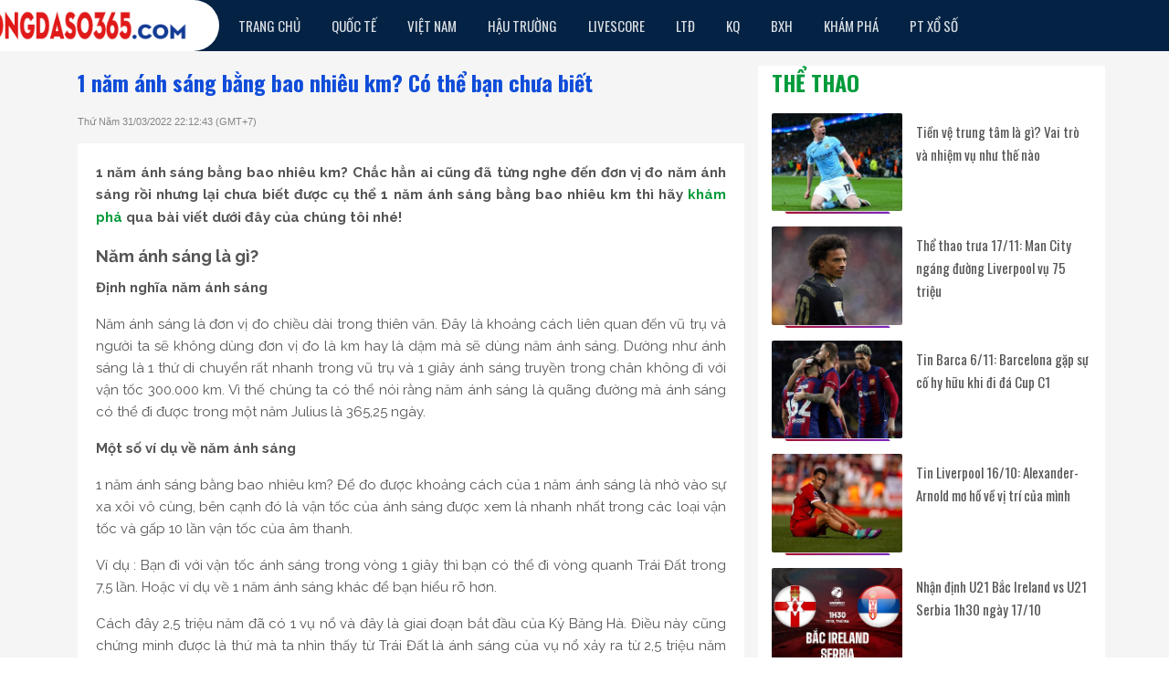

--- FILE ---
content_type: text/html; charset=UTF-8
request_url: https://bongdaso365.com/1-nam-anh-sang-bang-bao-nhieu-km/
body_size: 13126
content:
<!doctype html>
<html lang="vi">
	<head>
		<meta charset="UTF-8">
		<meta name="viewport" content="width=device-width, initial-scale=1">
		<link rel="profile" href="https://gmpg.org/xfn/11">
		
		<link rel="stylesheet" href="https://bongdaso365.com/wp-content/themes/bongdaxoso/css/style.css" />
		<link href="https://fonts.googleapis.com/css2?family=Oswald:wght@300;400;500;600;700&amp;family=Raleway:wght@400;500;700&amp;family=Source+Sans+Pro:wght@700&amp;display=swap" rel="stylesheet">
		<!-- Custom -->
		<link type="text/css" rel="stylesheet" href="https://bongdaso365.com/wp-content/themes/bongdaxoso/css/custom.css">
		<script type="text/javascript"  src="https://bongdaso365.com/wp-content/themes/bongdaxoso/js/jquery-1.7.1.min.js"></script>
		<meta name='robots' content='index, follow, max-image-preview:large, max-snippet:-1, max-video-preview:-1' />
	<style>img:is([sizes="auto" i], [sizes^="auto," i]) { contain-intrinsic-size: 3000px 1500px }</style>
	
	<!-- This site is optimized with the Yoast SEO Premium plugin v23.6 (Yoast SEO v23.6) - https://yoast.com/wordpress/plugins/seo/ -->
	<title>1 năm ánh sáng bằng bao nhiêu km? Có thể bạn chưa biết</title>
	<meta name="description" content="1 năm ánh sáng bằng bao nhiêu km? Chắc hẳn ai cũng đã từng nghe đến đơn vị đo năm ánh sáng rồi nhưng lại chưa biết được cụ thể 1 năm ánh sáng bằng bao nhiêu km thì hãy khám phá qua bài viết dưới đây của chúng tôi nhé!" />
	<link rel="canonical" href="https://bongdaso365.com/1-nam-anh-sang-bang-bao-nhieu-km/" />
	<meta property="og:locale" content="vi_VN" />
	<meta property="og:type" content="article" />
	<meta property="og:title" content="1 năm ánh sáng bằng bao nhiêu km? Có thể bạn chưa biết" />
	<meta property="og:description" content="1 năm ánh sáng bằng bao nhiêu km? Chắc hẳn ai cũng đã từng nghe đến đơn vị đo năm ánh sáng rồi nhưng lại chưa biết được cụ thể 1 năm ánh sáng bằng bao nhiêu km thì hãy khám phá qua bài viết dưới đây của chúng tôi nhé!" />
	<meta property="og:url" content="https://bongdaso365.com/1-nam-anh-sang-bang-bao-nhieu-km/" />
	<meta property="og:site_name" content="Bóng đá số 365" />
	<meta property="article:published_time" content="2022-03-31T15:12:43+00:00" />
<meta property="og:image:secure_url" content="https://bongdaso365.com/wp-content/uploads/2022/03/kham-pha-1-nam-anh-sang-bang-bao-nhieu-km.jpg" />
	<meta property="og:image" content="https://bongdaso365.com/wp-content/uploads/2022/03/kham-pha-1-nam-anh-sang-bang-bao-nhieu-km.jpg" />
	<meta property="og:image:width" content="600" />
	<meta property="og:image:height" content="450" />
	<meta property="og:image:type" content="image/jpeg" />
	<meta name="author" content="maipt" />
	<meta name="twitter:card" content="summary_large_image" />
	<meta name="twitter:label1" content="Được viết bởi" />
	<meta name="twitter:data1" content="maipt" />
	<meta name="twitter:label2" content="Ước tính thời gian đọc" />
	<meta name="twitter:data2" content="4 phút" />
	<script type="application/ld+json" class="yoast-schema-graph">{"@context":"https://schema.org","@graph":[{"@type":"Article","@id":"https://bongdaso365.com/1-nam-anh-sang-bang-bao-nhieu-km/#article","isPartOf":{"@id":"https://bongdaso365.com/1-nam-anh-sang-bang-bao-nhieu-km/"},"author":{"name":"maipt","@id":"https://bongdaso365.com/#/schema/person/c5458dff2723db39532d1e8c420ffde1"},"headline":"1 năm ánh sáng bằng bao nhiêu km? Có thể bạn chưa biết","datePublished":"2022-03-31T15:12:43+00:00","dateModified":"2022-03-31T15:12:43+00:00","mainEntityOfPage":{"@id":"https://bongdaso365.com/1-nam-anh-sang-bang-bao-nhieu-km/"},"wordCount":1216,"publisher":{"@id":"https://bongdaso365.com/#organization"},"image":{"@id":"https://bongdaso365.com/1-nam-anh-sang-bang-bao-nhieu-km/#primaryimage"},"thumbnailUrl":"https://bongdaso365.com/wp-content/uploads/2022/03/kham-pha-1-nam-anh-sang-bang-bao-nhieu-km.jpg","articleSection":["Khám Phá"],"inLanguage":"vi"},{"@type":"WebPage","@id":"https://bongdaso365.com/1-nam-anh-sang-bang-bao-nhieu-km/","url":"https://bongdaso365.com/1-nam-anh-sang-bang-bao-nhieu-km/","name":"1 năm ánh sáng bằng bao nhiêu km? Có thể bạn chưa biết","isPartOf":{"@id":"https://bongdaso365.com/#website"},"primaryImageOfPage":{"@id":"https://bongdaso365.com/1-nam-anh-sang-bang-bao-nhieu-km/#primaryimage"},"image":{"@id":"https://bongdaso365.com/1-nam-anh-sang-bang-bao-nhieu-km/#primaryimage"},"thumbnailUrl":"https://bongdaso365.com/wp-content/uploads/2022/03/kham-pha-1-nam-anh-sang-bang-bao-nhieu-km.jpg","datePublished":"2022-03-31T15:12:43+00:00","dateModified":"2022-03-31T15:12:43+00:00","description":"1 năm ánh sáng bằng bao nhiêu km? Chắc hẳn ai cũng đã từng nghe đến đơn vị đo năm ánh sáng rồi nhưng lại chưa biết được cụ thể 1 năm ánh sáng bằng bao nhiêu km thì hãy khám phá qua bài viết dưới đây của chúng tôi nhé!","inLanguage":"vi","potentialAction":[{"@type":"ReadAction","target":["https://bongdaso365.com/1-nam-anh-sang-bang-bao-nhieu-km/"]}]},{"@type":"ImageObject","inLanguage":"vi","@id":"https://bongdaso365.com/1-nam-anh-sang-bang-bao-nhieu-km/#primaryimage","url":"https://bongdaso365.com/wp-content/uploads/2022/03/kham-pha-1-nam-anh-sang-bang-bao-nhieu-km.jpg","contentUrl":"https://bongdaso365.com/wp-content/uploads/2022/03/kham-pha-1-nam-anh-sang-bang-bao-nhieu-km.jpg","width":600,"height":450,"caption":"Khám phá: 1 năm ánh sáng bằng bao nhiêu km"},{"@type":"WebSite","@id":"https://bongdaso365.com/#website","url":"https://bongdaso365.com/","name":"Bóng đá số 365","description":"Dữ liệu bóng đá mới nhất","publisher":{"@id":"https://bongdaso365.com/#organization"},"potentialAction":[{"@type":"SearchAction","target":{"@type":"EntryPoint","urlTemplate":"https://bongdaso365.com/?s={search_term_string}"},"query-input":{"@type":"PropertyValueSpecification","valueRequired":true,"valueName":"search_term_string"}}],"inLanguage":"vi"},{"@type":"Organization","@id":"https://bongdaso365.com/#organization","name":"Bóng đá số 365","url":"https://bongdaso365.com/","logo":{"@type":"ImageObject","inLanguage":"vi","@id":"https://bongdaso365.com/#/schema/logo/image/","url":"https://bongdaso365.com/wp-content/uploads/2021/10/logo.png","contentUrl":"https://bongdaso365.com/wp-content/uploads/2021/10/logo.png","width":300,"height":51,"caption":"Bóng đá số 365"},"image":{"@id":"https://bongdaso365.com/#/schema/logo/image/"}},{"@type":"Person","@id":"https://bongdaso365.com/#/schema/person/c5458dff2723db39532d1e8c420ffde1","name":"maipt","image":{"@type":"ImageObject","inLanguage":"vi","@id":"https://bongdaso365.com/#/schema/person/image/","url":"https://secure.gravatar.com/avatar/43cc436e58a94ffb099229d625a507239708b6df97ed25eac2357dcda82c7c97?s=96&d=mm&r=g","contentUrl":"https://secure.gravatar.com/avatar/43cc436e58a94ffb099229d625a507239708b6df97ed25eac2357dcda82c7c97?s=96&d=mm&r=g","caption":"maipt"}}]}</script>
	<!-- / Yoast SEO Premium plugin. -->


<script>
window._wpemojiSettings = {"baseUrl":"https:\/\/s.w.org\/images\/core\/emoji\/16.0.1\/72x72\/","ext":".png","svgUrl":"https:\/\/s.w.org\/images\/core\/emoji\/16.0.1\/svg\/","svgExt":".svg","source":{"concatemoji":"https:\/\/bongdaso365.com\/wp-includes\/js\/wp-emoji-release.min.js?ver=6.8.3"}};
/*! This file is auto-generated */
!function(s,n){var o,i,e;function c(e){try{var t={supportTests:e,timestamp:(new Date).valueOf()};sessionStorage.setItem(o,JSON.stringify(t))}catch(e){}}function p(e,t,n){e.clearRect(0,0,e.canvas.width,e.canvas.height),e.fillText(t,0,0);var t=new Uint32Array(e.getImageData(0,0,e.canvas.width,e.canvas.height).data),a=(e.clearRect(0,0,e.canvas.width,e.canvas.height),e.fillText(n,0,0),new Uint32Array(e.getImageData(0,0,e.canvas.width,e.canvas.height).data));return t.every(function(e,t){return e===a[t]})}function u(e,t){e.clearRect(0,0,e.canvas.width,e.canvas.height),e.fillText(t,0,0);for(var n=e.getImageData(16,16,1,1),a=0;a<n.data.length;a++)if(0!==n.data[a])return!1;return!0}function f(e,t,n,a){switch(t){case"flag":return n(e,"\ud83c\udff3\ufe0f\u200d\u26a7\ufe0f","\ud83c\udff3\ufe0f\u200b\u26a7\ufe0f")?!1:!n(e,"\ud83c\udde8\ud83c\uddf6","\ud83c\udde8\u200b\ud83c\uddf6")&&!n(e,"\ud83c\udff4\udb40\udc67\udb40\udc62\udb40\udc65\udb40\udc6e\udb40\udc67\udb40\udc7f","\ud83c\udff4\u200b\udb40\udc67\u200b\udb40\udc62\u200b\udb40\udc65\u200b\udb40\udc6e\u200b\udb40\udc67\u200b\udb40\udc7f");case"emoji":return!a(e,"\ud83e\udedf")}return!1}function g(e,t,n,a){var r="undefined"!=typeof WorkerGlobalScope&&self instanceof WorkerGlobalScope?new OffscreenCanvas(300,150):s.createElement("canvas"),o=r.getContext("2d",{willReadFrequently:!0}),i=(o.textBaseline="top",o.font="600 32px Arial",{});return e.forEach(function(e){i[e]=t(o,e,n,a)}),i}function t(e){var t=s.createElement("script");t.src=e,t.defer=!0,s.head.appendChild(t)}"undefined"!=typeof Promise&&(o="wpEmojiSettingsSupports",i=["flag","emoji"],n.supports={everything:!0,everythingExceptFlag:!0},e=new Promise(function(e){s.addEventListener("DOMContentLoaded",e,{once:!0})}),new Promise(function(t){var n=function(){try{var e=JSON.parse(sessionStorage.getItem(o));if("object"==typeof e&&"number"==typeof e.timestamp&&(new Date).valueOf()<e.timestamp+604800&&"object"==typeof e.supportTests)return e.supportTests}catch(e){}return null}();if(!n){if("undefined"!=typeof Worker&&"undefined"!=typeof OffscreenCanvas&&"undefined"!=typeof URL&&URL.createObjectURL&&"undefined"!=typeof Blob)try{var e="postMessage("+g.toString()+"("+[JSON.stringify(i),f.toString(),p.toString(),u.toString()].join(",")+"));",a=new Blob([e],{type:"text/javascript"}),r=new Worker(URL.createObjectURL(a),{name:"wpTestEmojiSupports"});return void(r.onmessage=function(e){c(n=e.data),r.terminate(),t(n)})}catch(e){}c(n=g(i,f,p,u))}t(n)}).then(function(e){for(var t in e)n.supports[t]=e[t],n.supports.everything=n.supports.everything&&n.supports[t],"flag"!==t&&(n.supports.everythingExceptFlag=n.supports.everythingExceptFlag&&n.supports[t]);n.supports.everythingExceptFlag=n.supports.everythingExceptFlag&&!n.supports.flag,n.DOMReady=!1,n.readyCallback=function(){n.DOMReady=!0}}).then(function(){return e}).then(function(){var e;n.supports.everything||(n.readyCallback(),(e=n.source||{}).concatemoji?t(e.concatemoji):e.wpemoji&&e.twemoji&&(t(e.twemoji),t(e.wpemoji)))}))}((window,document),window._wpemojiSettings);
</script>
<style id='wp-emoji-styles-inline-css'>

	img.wp-smiley, img.emoji {
		display: inline !important;
		border: none !important;
		box-shadow: none !important;
		height: 1em !important;
		width: 1em !important;
		margin: 0 0.07em !important;
		vertical-align: -0.1em !important;
		background: none !important;
		padding: 0 !important;
	}
</style>
<link rel='stylesheet' id='wp-block-library-css' href='https://bongdaso365.com/wp-includes/css/dist/block-library/style.min.css?ver=6.8.3' media='all' />
<style id='classic-theme-styles-inline-css'>
/*! This file is auto-generated */
.wp-block-button__link{color:#fff;background-color:#32373c;border-radius:9999px;box-shadow:none;text-decoration:none;padding:calc(.667em + 2px) calc(1.333em + 2px);font-size:1.125em}.wp-block-file__button{background:#32373c;color:#fff;text-decoration:none}
</style>
<style id='global-styles-inline-css'>
:root{--wp--preset--aspect-ratio--square: 1;--wp--preset--aspect-ratio--4-3: 4/3;--wp--preset--aspect-ratio--3-4: 3/4;--wp--preset--aspect-ratio--3-2: 3/2;--wp--preset--aspect-ratio--2-3: 2/3;--wp--preset--aspect-ratio--16-9: 16/9;--wp--preset--aspect-ratio--9-16: 9/16;--wp--preset--color--black: #000000;--wp--preset--color--cyan-bluish-gray: #abb8c3;--wp--preset--color--white: #ffffff;--wp--preset--color--pale-pink: #f78da7;--wp--preset--color--vivid-red: #cf2e2e;--wp--preset--color--luminous-vivid-orange: #ff6900;--wp--preset--color--luminous-vivid-amber: #fcb900;--wp--preset--color--light-green-cyan: #7bdcb5;--wp--preset--color--vivid-green-cyan: #00d084;--wp--preset--color--pale-cyan-blue: #8ed1fc;--wp--preset--color--vivid-cyan-blue: #0693e3;--wp--preset--color--vivid-purple: #9b51e0;--wp--preset--gradient--vivid-cyan-blue-to-vivid-purple: linear-gradient(135deg,rgba(6,147,227,1) 0%,rgb(155,81,224) 100%);--wp--preset--gradient--light-green-cyan-to-vivid-green-cyan: linear-gradient(135deg,rgb(122,220,180) 0%,rgb(0,208,130) 100%);--wp--preset--gradient--luminous-vivid-amber-to-luminous-vivid-orange: linear-gradient(135deg,rgba(252,185,0,1) 0%,rgba(255,105,0,1) 100%);--wp--preset--gradient--luminous-vivid-orange-to-vivid-red: linear-gradient(135deg,rgba(255,105,0,1) 0%,rgb(207,46,46) 100%);--wp--preset--gradient--very-light-gray-to-cyan-bluish-gray: linear-gradient(135deg,rgb(238,238,238) 0%,rgb(169,184,195) 100%);--wp--preset--gradient--cool-to-warm-spectrum: linear-gradient(135deg,rgb(74,234,220) 0%,rgb(151,120,209) 20%,rgb(207,42,186) 40%,rgb(238,44,130) 60%,rgb(251,105,98) 80%,rgb(254,248,76) 100%);--wp--preset--gradient--blush-light-purple: linear-gradient(135deg,rgb(255,206,236) 0%,rgb(152,150,240) 100%);--wp--preset--gradient--blush-bordeaux: linear-gradient(135deg,rgb(254,205,165) 0%,rgb(254,45,45) 50%,rgb(107,0,62) 100%);--wp--preset--gradient--luminous-dusk: linear-gradient(135deg,rgb(255,203,112) 0%,rgb(199,81,192) 50%,rgb(65,88,208) 100%);--wp--preset--gradient--pale-ocean: linear-gradient(135deg,rgb(255,245,203) 0%,rgb(182,227,212) 50%,rgb(51,167,181) 100%);--wp--preset--gradient--electric-grass: linear-gradient(135deg,rgb(202,248,128) 0%,rgb(113,206,126) 100%);--wp--preset--gradient--midnight: linear-gradient(135deg,rgb(2,3,129) 0%,rgb(40,116,252) 100%);--wp--preset--font-size--small: 13px;--wp--preset--font-size--medium: 20px;--wp--preset--font-size--large: 36px;--wp--preset--font-size--x-large: 42px;--wp--preset--spacing--20: 0.44rem;--wp--preset--spacing--30: 0.67rem;--wp--preset--spacing--40: 1rem;--wp--preset--spacing--50: 1.5rem;--wp--preset--spacing--60: 2.25rem;--wp--preset--spacing--70: 3.38rem;--wp--preset--spacing--80: 5.06rem;--wp--preset--shadow--natural: 6px 6px 9px rgba(0, 0, 0, 0.2);--wp--preset--shadow--deep: 12px 12px 50px rgba(0, 0, 0, 0.4);--wp--preset--shadow--sharp: 6px 6px 0px rgba(0, 0, 0, 0.2);--wp--preset--shadow--outlined: 6px 6px 0px -3px rgba(255, 255, 255, 1), 6px 6px rgba(0, 0, 0, 1);--wp--preset--shadow--crisp: 6px 6px 0px rgba(0, 0, 0, 1);}:where(.is-layout-flex){gap: 0.5em;}:where(.is-layout-grid){gap: 0.5em;}body .is-layout-flex{display: flex;}.is-layout-flex{flex-wrap: wrap;align-items: center;}.is-layout-flex > :is(*, div){margin: 0;}body .is-layout-grid{display: grid;}.is-layout-grid > :is(*, div){margin: 0;}:where(.wp-block-columns.is-layout-flex){gap: 2em;}:where(.wp-block-columns.is-layout-grid){gap: 2em;}:where(.wp-block-post-template.is-layout-flex){gap: 1.25em;}:where(.wp-block-post-template.is-layout-grid){gap: 1.25em;}.has-black-color{color: var(--wp--preset--color--black) !important;}.has-cyan-bluish-gray-color{color: var(--wp--preset--color--cyan-bluish-gray) !important;}.has-white-color{color: var(--wp--preset--color--white) !important;}.has-pale-pink-color{color: var(--wp--preset--color--pale-pink) !important;}.has-vivid-red-color{color: var(--wp--preset--color--vivid-red) !important;}.has-luminous-vivid-orange-color{color: var(--wp--preset--color--luminous-vivid-orange) !important;}.has-luminous-vivid-amber-color{color: var(--wp--preset--color--luminous-vivid-amber) !important;}.has-light-green-cyan-color{color: var(--wp--preset--color--light-green-cyan) !important;}.has-vivid-green-cyan-color{color: var(--wp--preset--color--vivid-green-cyan) !important;}.has-pale-cyan-blue-color{color: var(--wp--preset--color--pale-cyan-blue) !important;}.has-vivid-cyan-blue-color{color: var(--wp--preset--color--vivid-cyan-blue) !important;}.has-vivid-purple-color{color: var(--wp--preset--color--vivid-purple) !important;}.has-black-background-color{background-color: var(--wp--preset--color--black) !important;}.has-cyan-bluish-gray-background-color{background-color: var(--wp--preset--color--cyan-bluish-gray) !important;}.has-white-background-color{background-color: var(--wp--preset--color--white) !important;}.has-pale-pink-background-color{background-color: var(--wp--preset--color--pale-pink) !important;}.has-vivid-red-background-color{background-color: var(--wp--preset--color--vivid-red) !important;}.has-luminous-vivid-orange-background-color{background-color: var(--wp--preset--color--luminous-vivid-orange) !important;}.has-luminous-vivid-amber-background-color{background-color: var(--wp--preset--color--luminous-vivid-amber) !important;}.has-light-green-cyan-background-color{background-color: var(--wp--preset--color--light-green-cyan) !important;}.has-vivid-green-cyan-background-color{background-color: var(--wp--preset--color--vivid-green-cyan) !important;}.has-pale-cyan-blue-background-color{background-color: var(--wp--preset--color--pale-cyan-blue) !important;}.has-vivid-cyan-blue-background-color{background-color: var(--wp--preset--color--vivid-cyan-blue) !important;}.has-vivid-purple-background-color{background-color: var(--wp--preset--color--vivid-purple) !important;}.has-black-border-color{border-color: var(--wp--preset--color--black) !important;}.has-cyan-bluish-gray-border-color{border-color: var(--wp--preset--color--cyan-bluish-gray) !important;}.has-white-border-color{border-color: var(--wp--preset--color--white) !important;}.has-pale-pink-border-color{border-color: var(--wp--preset--color--pale-pink) !important;}.has-vivid-red-border-color{border-color: var(--wp--preset--color--vivid-red) !important;}.has-luminous-vivid-orange-border-color{border-color: var(--wp--preset--color--luminous-vivid-orange) !important;}.has-luminous-vivid-amber-border-color{border-color: var(--wp--preset--color--luminous-vivid-amber) !important;}.has-light-green-cyan-border-color{border-color: var(--wp--preset--color--light-green-cyan) !important;}.has-vivid-green-cyan-border-color{border-color: var(--wp--preset--color--vivid-green-cyan) !important;}.has-pale-cyan-blue-border-color{border-color: var(--wp--preset--color--pale-cyan-blue) !important;}.has-vivid-cyan-blue-border-color{border-color: var(--wp--preset--color--vivid-cyan-blue) !important;}.has-vivid-purple-border-color{border-color: var(--wp--preset--color--vivid-purple) !important;}.has-vivid-cyan-blue-to-vivid-purple-gradient-background{background: var(--wp--preset--gradient--vivid-cyan-blue-to-vivid-purple) !important;}.has-light-green-cyan-to-vivid-green-cyan-gradient-background{background: var(--wp--preset--gradient--light-green-cyan-to-vivid-green-cyan) !important;}.has-luminous-vivid-amber-to-luminous-vivid-orange-gradient-background{background: var(--wp--preset--gradient--luminous-vivid-amber-to-luminous-vivid-orange) !important;}.has-luminous-vivid-orange-to-vivid-red-gradient-background{background: var(--wp--preset--gradient--luminous-vivid-orange-to-vivid-red) !important;}.has-very-light-gray-to-cyan-bluish-gray-gradient-background{background: var(--wp--preset--gradient--very-light-gray-to-cyan-bluish-gray) !important;}.has-cool-to-warm-spectrum-gradient-background{background: var(--wp--preset--gradient--cool-to-warm-spectrum) !important;}.has-blush-light-purple-gradient-background{background: var(--wp--preset--gradient--blush-light-purple) !important;}.has-blush-bordeaux-gradient-background{background: var(--wp--preset--gradient--blush-bordeaux) !important;}.has-luminous-dusk-gradient-background{background: var(--wp--preset--gradient--luminous-dusk) !important;}.has-pale-ocean-gradient-background{background: var(--wp--preset--gradient--pale-ocean) !important;}.has-electric-grass-gradient-background{background: var(--wp--preset--gradient--electric-grass) !important;}.has-midnight-gradient-background{background: var(--wp--preset--gradient--midnight) !important;}.has-small-font-size{font-size: var(--wp--preset--font-size--small) !important;}.has-medium-font-size{font-size: var(--wp--preset--font-size--medium) !important;}.has-large-font-size{font-size: var(--wp--preset--font-size--large) !important;}.has-x-large-font-size{font-size: var(--wp--preset--font-size--x-large) !important;}
:where(.wp-block-post-template.is-layout-flex){gap: 1.25em;}:where(.wp-block-post-template.is-layout-grid){gap: 1.25em;}
:where(.wp-block-columns.is-layout-flex){gap: 2em;}:where(.wp-block-columns.is-layout-grid){gap: 2em;}
:root :where(.wp-block-pullquote){font-size: 1.5em;line-height: 1.6;}
</style>
<script src="https://bongdaso365.com/wp-includes/js/jquery/jquery.min.js?ver=3.7.1" id="jquery-core-js"></script>
<script src="https://bongdaso365.com/wp-includes/js/jquery/jquery-migrate.min.js?ver=3.4.1" id="jquery-migrate-js"></script>
<link rel="https://api.w.org/" href="https://bongdaso365.com/wp-json/" /><link rel="alternate" title="JSON" type="application/json" href="https://bongdaso365.com/wp-json/wp/v2/posts/1645" /><meta name="generator" content="WordPress 6.8.3" />
<link rel='shortlink' href='https://bongdaso365.com/?p=1645' />
<link rel="alternate" title="oNhúng (JSON)" type="application/json+oembed" href="https://bongdaso365.com/wp-json/oembed/1.0/embed?url=https%3A%2F%2Fbongdaso365.com%2F1-nam-anh-sang-bang-bao-nhieu-km%2F" />
<link rel="alternate" title="oNhúng (XML)" type="text/xml+oembed" href="https://bongdaso365.com/wp-json/oembed/1.0/embed?url=https%3A%2F%2Fbongdaso365.com%2F1-nam-anh-sang-bang-bao-nhieu-km%2F&#038;format=xml" />
<link rel="icon" href="https://bongdaso365.com/wp-content/uploads/2021/10/cropped-android-chrome-512x512-1-32x32.png" sizes="32x32" />
<link rel="icon" href="https://bongdaso365.com/wp-content/uploads/2021/10/cropped-android-chrome-512x512-1-192x192.png" sizes="192x192" />
<link rel="apple-touch-icon" href="https://bongdaso365.com/wp-content/uploads/2021/10/cropped-android-chrome-512x512-1-180x180.png" />
<meta name="msapplication-TileImage" content="https://bongdaso365.com/wp-content/uploads/2021/10/cropped-android-chrome-512x512-1-270x270.png" />
		
		<!-- Global site tag (gtag.js) - Google Analytics -->
<script async src="https://www.googletagmanager.com/gtag/js?id=UA-209455357-1"></script>
<script>
  window.dataLayer = window.dataLayer || [];
  function gtag(){dataLayer.push(arguments);}
  gtag('js', new Date());

  gtag('config', 'UA-209455357-1');
</script>
		<meta name="google-site-verification" content="dEjsb_U9WNc1BKEa1xjkL09FU8kVjFSGA7de7m-UYow" />
			<link rel="amphtml" href="https://bongdaso365.com/1-nam-anh-sang-bang-bao-nhieu-km/amp/">
		</head>

	<body class="wp-singular post-template-default single single-post postid-1645 single-format-standard wp-theme-bongdaxoso">
			<div id="app">
			<main>
				<header id="header">
					<div class="section-menu">
						<nav class="navbar navbar-expand-md main-menu d-none d-lg-flex">
							<div class="container">
								<div class="logo-sticky"> <a href="https://bongdaso365.com" title="Bóng đá số 365"> <img src="https://bongdaso365.com/wp-content/uploads/2021/10/logo.png" width="240" height="50" alt="logo" class="logo"> </a></div>
								<button class="navbar-toggler" type="button" data-toggle="collapse" data-target="#navbarSupportedContent" aria-controls="navbarSupportedContent" aria-expanded="false" aria-label="Toggle navigation"> <span class="navbar-toggler-icon"></span> </button>
								<div class="collapse navbar-collapse " id="navbarSupportedContent">
									<ul id="menu-main-menu" class="navbar-nav mr-auto"><li id="menu-item-178" class="menu-item menu-item-type-post_type menu-item-object-page menu-item-home menu-item-178"><a href="https://bongdaso365.com/" class="nav-link">Trang chủ</a></li>
<li id="menu-item-7" class="menu-item menu-item-type-taxonomy menu-item-object-category menu-item-7"><a href="https://bongdaso365.com/bong-da-quoc-te/" class="nav-link">Quốc Tế</a></li>
<li id="menu-item-8" class="menu-item menu-item-type-taxonomy menu-item-object-category menu-item-8"><a href="https://bongdaso365.com/bong-da-viet-nam/" class="nav-link">Việt Nam</a></li>
<li id="menu-item-227" class="menu-item menu-item-type-taxonomy menu-item-object-category menu-item-227"><a href="https://bongdaso365.com/hau-truong-bong-da/" class="nav-link">Hậu trường</a></li>
<li id="menu-item-189" class="menu-item menu-item-type-post_type menu-item-object-page menu-item-189"><a href="https://bongdaso365.com/livescore/" class="nav-link">LIVESCORE</a></li>
<li id="menu-item-53" class="menu-item menu-item-type-post_type menu-item-object-page menu-item-53"><a href="https://bongdaso365.com/lich-thi-dau-bong-da/" class="nav-link">LTĐ</a></li>
<li id="menu-item-52" class="menu-item menu-item-type-post_type menu-item-object-page menu-item-52"><a href="https://bongdaso365.com/ket-qua-bong-da/" class="nav-link">KQ</a></li>
<li id="menu-item-51" class="menu-item menu-item-type-post_type menu-item-object-page menu-item-51"><a href="https://bongdaso365.com/bang-xep-hang-bong-da/" class="nav-link">BXH</a></li>
<li id="menu-item-1346" class="menu-item menu-item-type-taxonomy menu-item-object-category current-post-ancestor current-menu-parent current-post-parent menu-item-1346"><a href="https://bongdaso365.com/kham-pha/" class="nav-link">Khám Phá</a></li>
<li id="menu-item-1688" class="menu-item menu-item-type-taxonomy menu-item-object-category menu-item-1688"><a href="https://bongdaso365.com/phan-tic-xo-so/" class="nav-link">PT xổ số</a></li>
</ul>								</div>
							</div>
						</nav>
						<div class="sub-menu d-none d-lg-flex">
							<div class="container"></div>
						</div>
					</div>
					<div class="d-block d-sm-none nav-mobile">
						<nav class="navbar navbar-dark navbar-1">
							<div class="logo-cnt"> <a class="navbar-brand" href="https://bongdaso365.com" title="Bóng đá số 365"> <img src="https://bongdaso365.com/wp-content/uploads/2021/10/logo.png" width="240" height="50" alt="logo" class="logo"> </a></div>
							<button class="navbar-toggler" type="button" data-toggle="collapse" data-target="#navbarSupportedContent15" aria-controls="navbarSupportedContent15" aria-expanded="false" aria-label="Toggle navigation"><span class="navbar-toggler-icon"></span></button>
							<div class="collapse navbar-collapse" id="navbarSupportedContent15">
								<ul id="menu-menu-mobile" class="navbar-nav mr-auto"><li class="menu-item menu-item-type-post_type menu-item-object-page menu-item-home menu-item-178"><a href="https://bongdaso365.com/" class="nav-link">Trang chủ</a></li>
<li class="menu-item menu-item-type-taxonomy menu-item-object-category menu-item-7"><a href="https://bongdaso365.com/bong-da-quoc-te/" class="nav-link">Quốc Tế</a></li>
<li class="menu-item menu-item-type-taxonomy menu-item-object-category menu-item-8"><a href="https://bongdaso365.com/bong-da-viet-nam/" class="nav-link">Việt Nam</a></li>
<li class="menu-item menu-item-type-taxonomy menu-item-object-category menu-item-227"><a href="https://bongdaso365.com/hau-truong-bong-da/" class="nav-link">Hậu trường</a></li>
<li class="menu-item menu-item-type-post_type menu-item-object-page menu-item-189"><a href="https://bongdaso365.com/livescore/" class="nav-link">LIVESCORE</a></li>
<li class="menu-item menu-item-type-post_type menu-item-object-page menu-item-53"><a href="https://bongdaso365.com/lich-thi-dau-bong-da/" class="nav-link">LTĐ</a></li>
<li class="menu-item menu-item-type-post_type menu-item-object-page menu-item-52"><a href="https://bongdaso365.com/ket-qua-bong-da/" class="nav-link">KQ</a></li>
<li class="menu-item menu-item-type-post_type menu-item-object-page menu-item-51"><a href="https://bongdaso365.com/bang-xep-hang-bong-da/" class="nav-link">BXH</a></li>
<li class="menu-item menu-item-type-taxonomy menu-item-object-category current-post-ancestor current-menu-parent current-post-parent menu-item-1346"><a href="https://bongdaso365.com/kham-pha/" class="nav-link">Khám Phá</a></li>
<li class="menu-item menu-item-type-taxonomy menu-item-object-category menu-item-1688"><a href="https://bongdaso365.com/phan-tic-xo-so/" class="nav-link">PT xổ số</a></li>
</ul>							</div>
						</nav>
						<div class="d-block d-lg-none menu_bottom justify-content-between" id="div_footer1">
						  <ul class="d-flex">
							  <li><a href="https://bongdaso365.com/livescore/" title="Livescore">Livescore</a></li>
							  <li><a href="https://bongdaso365.com/lich-thi-dau-bong-da/" title="lịch thi đấu">lịch thi đấu</a></li>
							  <li><a href="https://bongdaso365.com/keo-bong-da/" title="Kèo bóng đá">Kèo bóng đá</a></li>
							  <li><a href="https://bongdaso365.com/ket-qua-bong-da/" title="Kết quả">Kết quả</a></li>
							  <li><a href="https://bongdaso365.com/bang-xep-hang-bong-da/" title="BXH">BXH</a></li>
							</ul>
					   </div>
					</div>
				</header>
				<script type="text/javascript">
					$('.navbar-toggler').click(function() {
					   $('#navbarSupportedContent15').toggleClass("show");
				   });
					var header = document.getElementById("div_footer1");
					// Get the offset position of the navbar
					var sticky = jQuery('.menu_bottom').offset().top;
					// Add the sticky class to the header when you reach its scroll position. Remove "sticky" when you leave the scroll position
					function funcScroll() {
					  if (window.pageYOffset > sticky) {
						header.classList.add("sticky");
					  } else {
						header.classList.remove("sticky");
					  }
					}
					window.onscroll = function() {funcScroll()};
				 </script><main>
	<div class="container main">
		<div class="content_page row pt-3" role="document">
			<div class="col-xs-12 col-sm-12 col-md-8">
				<div class="row">
					<div class="col-sm-12">
						<div class="news_content">
							<h1 class="title">1 năm ánh sáng bằng bao nhiêu km? Có thể bạn chưa biết</h1>
							<div class="meta-post"><span class="posted-on"><p class="ptimezone fregular"><time class="entry-date published updated" datetime="2022-03-31T22:12:43+07:00">Thứ Năm 31/03/2022 22:12:43</time> (GMT+7)</p></span></div>
							<div class="content single_detail">
								<p style="text-align: justify;"><strong>1 năm ánh sáng bằng bao nhiêu km? Chắc hẳn ai cũng đã từng nghe đến đơn vị đo năm ánh sáng rồi nhưng lại chưa biết được cụ thể 1 năm ánh sáng bằng bao nhiêu km thì hãy <a href="https://bongdaso365.com/kham-pha/">khám phá</a> qua bài viết dưới đây của chúng tôi nhé!</strong></p>
<h2 style="text-align: justify;"><strong>Năm ánh sáng là gì?</strong></h2>
<p style="text-align: justify;"><strong>Định nghĩa năm ánh sáng</strong></p>
<p style="text-align: justify;">Năm ánh sáng là đơn vị đo chiều dài trong thiên văn. Đây là khoảng cách liên quan đến vũ trụ và người ta sẽ không dùng đơn vị đo là km hay là dặm mà sẽ dùng năm ánh sáng. Dường như ánh sáng là 1 thứ di chuyển rất nhanh trong vũ trụ và 1 giây ánh sáng truyền trong chân không đi với vận tốc 300.000 km. Vì thế chúng ta có thể nói rằng năm ánh sáng là quãng đường mà ánh sáng có thể đi được trong một năm Julius là 365,25 ngày.</p>
<p style="text-align: justify;"><strong>Một số ví dụ về năm ánh sáng</strong></p>
<p style="text-align: justify;">1 năm ánh sáng bằng bao nhiêu km? Để đo được khoảng cách của 1 năm ánh sáng là nhờ vào sự xa xôi vô cùng, bên cạnh đó là vận tốc của ánh sáng được xem là nhanh nhất trong các loại vận tốc và gấp 10 lần vận tốc của âm thanh.</p>
<p style="text-align: justify;">Ví dụ : Bạn đi với vận tốc ánh sáng trong vòng 1 giây thì bạn có thể đi vòng quanh Trái Đất trong 7,5 lần. Hoặc ví dụ về 1 năm ánh sáng khác để bạn hiểu rõ hơn.</p>
<p style="text-align: justify;">Cách đây 2,5 triệu năm đã có 1 vụ nổ và đây là giai đoạn bắt đầu của Kỷ Băng Hà. Điều này cũng chứng minh được là thứ mà ta nhìn thấy từ Trái Đất là ánh sáng của vụ nổ xảy ra từ 2,5 triệu năm trước.</p>
<p style="text-align: justify;">Ngôi sao gần mặt trời là Proxima Centauri. Theo các nhà thiên văn học thì Trái Đất nằm cách ngôi sao này khoảng 4,22 năm ánh sáng. Có nghĩa là ánh sáng phải mất 4,22 năm mới có thể đi được với khoảng cách giữa hành tinh của chúng ta và ngôi sao Proxima Centauri.</p>
<p style="text-align: justify;">Nếu bạn thấy ánh sáng của ngôi sao này từ Trái Đất thì tất nhiên bạn đang nhìn thấy được ánh sáng phát ra từ hơn 4 năm trước đó. Hiểu cách khác là nếu ngôi sao này ngừng phát sáng thì Trái Đất cũng phải mất hơn 4 năm mới nhận ra được điều này.</p>
<figure id="attachment_1646" aria-describedby="caption-attachment-1646" style="width: 600px" class="wp-caption aligncenter"><img fetchpriority="high" decoding="async" class="size-full wp-image-1646" src="https://bongdaso365.com/wp-content/uploads/2022/03/kham-pha-1-nam-anh-sang-bang-bao-nhieu-km.jpg" alt="kham-pha-1-nam-anh-sang-bang-bao-nhieu-km" width="600" height="450" srcset="https://bongdaso365.com/wp-content/uploads/2022/03/kham-pha-1-nam-anh-sang-bang-bao-nhieu-km.jpg 600w, https://bongdaso365.com/wp-content/uploads/2022/03/kham-pha-1-nam-anh-sang-bang-bao-nhieu-km-300x225.jpg 300w" sizes="(max-width: 600px) 100vw, 600px" /><figcaption id="caption-attachment-1646" class="wp-caption-text">Khám phá: 1 năm ánh sáng bằng bao nhiêu km</figcaption></figure>
<h2 style="text-align: justify;"><strong>Trái Đất cách Mặt Trời bao nhiêu năm ánh sáng?</strong></h2>
<p style="text-align: justify;">Như chúng ta cũng đã biết Trái Đất cách Mặt Trời tương đương với 8,32 phút ánh sáng. Bởi khoảng cách giữa Trái Đất với Mặt Trời khoảng gần 150 triệu km.</p>
<p style="text-align: justify;">Trong hệ thái dương thì Mặt Trời là hệ nằm ở vị trí trung tâm và tất cả các hành tinh đều xoay quanh Mặt Trời. Một ngôi sao vô cùng lớn chính là Mặt Trời và nó có độ nóng rất lớn cùng nhiệt độ bề mặt lên khoảng 6000 độ C. Các nhà thiên văn học cũng đưa ra nghiên cứu Mặt Trời sẽ không tồn tại vĩnh hằng mà nó sẽ chết khi mà lượng hydro và nguyên tố heli được tiêu thụ sạch sẽ sau quá trình đốt nhiên liệu.</p>
<h2 style="text-align: justify;"><strong>1 năm ánh sáng bằng bao nhiêu km?</strong></h2>
<p style="text-align: justify;">1 năm ánh sáng bằng 9.460.730.472.580,8 km.</p>
<p style="text-align: justify;">Dựa vào quy ước thì 1 năm ánh sáng có thể được tính như sau:</p>
<p style="text-align: center;"><strong>1 năm ánh sáng = khoảng cách ánh sáng đi được trong 1 giây x số giây trong một năm</strong></p>
<p style="text-align: justify;">Cũng từ công thức này ta có thể tính được 1 năm sẽ có 31.556.926 giây. Vì thế một năm ánh sáng sẽ gần bằng 95 nghìn tỉ km hoặc 5,9 nghìn tỉ dặm.</p>
<h2 style="text-align: justify;">Mặt Trăng cách Trái Đất bao nhiêu năm ánh sáng?</h2>
<p style="text-align: justify;">1 năm ánh sáng bằng bao nhiêu km? Nói về khoảng cách từ Mặt Trăng đến Trái Đất thì chỉ mất hơn 1 giây ánh sáng mà thôi bởi khoảng cách trung bình từ tâm Trái Đất đến Mặt Trăng là 384.403 km. Khoảng cách này sẽ gấp 30 lần đường kính Trái Đất. Ngoài ra từ Trăng đến Trái Đất thì đây là khoảng cách gần hơn rất nhiều so với những hành tinh khác.</p>
<p style="text-align: justify;">Mặt Trăng cũng là vệ tinh tự nhiên duy nhất của Trái Đất và trong hệ thái dương thì Mặt Trăng có độ lớn là xếp thứ 5.</p>
<p style="text-align: justify;">Trên đây là những thông tin mà chúng tôi muốn chia sẻ đến bạn để bạn hiểu hơn về  một năm ánh sáng bằng bao nhiêu km, bao nhiêu năm trái đất. Đây sẽ là kiến thức bổ ích cho bạn về thế giới xung quanh.</p>
<p style="text-align: justify;">Xem thêm: <a href="https://bongdaso365.com/1-nam-co-bao-nhieu-tuan-xac-dinh-khoang-thoi-gian-trong-nam/">1 năm có bao nhiêu tuần? Xác định khoảng thời gian trong năm</a></p>
							</div>
							<!-- relate box -->
							<div class="relate-box">
								<div class="block-title">
									<span class="dashicons dashicons-format-aside"></span>
									<span class="title-text">Tin liên quan</span>
								</div>
								<ul>
																					<li>
													<a href="https://bongdaso365.com/1-lit-nuoc-bang-bao-nhieu-kg-cach-thuc-quy-doi-don-vi/" title="1 lít nước bằng bao nhiêu kg? Cách thức quy đổi đơn vị">1 lít nước bằng bao nhiêu kg? Cách thức quy đổi đơn vị</a>
												</li>
																								<li>
													<a href="https://bongdaso365.com/khuon-mat-tron-nen-nhuom-toc-mau-gi/" title="Khuôn mặt tròn nên nhuộm tóc màu gì &#8211; Có thể bạn chưa biết">Khuôn mặt tròn nên nhuộm tóc màu gì &#8211; Có thể bạn chưa biết</a>
												</li>
																								<li>
													<a href="https://bongdaso365.com/nhuom-toc-mau-gi-ra-nang-moi-thay-dang-hot-nhat/" title="Nhuộm tóc màu gì ra nắng mới thấy đang hot nhất">Nhuộm tóc màu gì ra nắng mới thấy đang hot nhất</a>
												</li>
																								<li>
													<a href="https://bongdaso365.com/mgco3-co-ket-tua-khong-nhung-dieu-ban-can-biet-ve-mgco3/" title="MgCO3 có kết tủa không? Những điều bạn cần biết về MgCO3">MgCO3 có kết tủa không? Những điều bạn cần biết về MgCO3</a>
												</li>
																								<li>
													<a href="https://bongdaso365.com/ket-tua-la-gi-kham-pha-phan-ung-hoa-hoc-cua-ket-tua/" title="Kết tủa là gì? Khám phá phản ứng hóa học của kết tủa">Kết tủa là gì? Khám phá phản ứng hóa học của kết tủa</a>
												</li>
																				</ul>
							</div>
						</div>
					</div>
				</div>
			</div>
			<div class="col-xs-12 col-sm-12 col-md-4 sidebar_right">
				<section id="vnkplus_post-2" class="widget related_post-2 widget_related_post">	<div class="wd-related">
				<div class="title_box mb-3">
			<span><strong>
				<a title="Thể thao" href="https://bongdaso365.com/the-thao/">
					Thể thao				</a>
			</strong></span>
		</div>
		<div class="wd-list">
						<div class="item_post">
				<div class="row">
				   <div class="col-4 col-lg-5 pr-0">
						<a href="https://bongdaso365.com/tien-ve-trung-tam-la-gi/" class="thumbnail" title="Tiền vệ trung tâm là gì? Vai trò và nhiệm vụ như thế nào">
							<img width="600" height="450" src="https://bongdaso365.com/wp-content/uploads/2024/01/Screenshot_6.jpg" class="img-responsive img-post sidebar-img wp-post-image" alt="Tiền vệ trung tâm là gì? Vai trò và nhiệm vụ như thế nào" title="Tiền vệ trung tâm là gì? Vai trò và nhiệm vụ như thế nào" decoding="async" loading="lazy" />						</a>
				   </div>
				   <div class="col-8 col-lg-7">
					  <a href="https://bongdaso365.com/tien-ve-trung-tam-la-gi/" title="Tiền vệ trung tâm là gì? Vai trò và nhiệm vụ như thế nào">
						 <div class="title_name margin-top-xs">Tiền vệ trung tâm là gì? Vai trò và nhiệm vụ như thế nào</div>
					  </a>
				  </div>
			</div>
		</div>
					<div class="item_post">
				<div class="row">
				   <div class="col-4 col-lg-5 pr-0">
						<a href="https://bongdaso365.com/the-thao-trua-17-11-man-city-ngang-duong-liverpool-vu-75-trieu/" class="thumbnail" title="Thể thao trưa 17/11: Man City ngáng đường Liverpool vụ 75 triệu">
							<img width="600" height="450" src="https://bongdaso365.com/wp-content/uploads/2023/11/the-thao-trua-17-11-man-city-ngang-duong-liverpool-vu-75-trieu.jpg" class="img-responsive img-post sidebar-img wp-post-image" alt="Thể thao trưa 17/11: Man City ngáng đường Liverpool vụ 75 triệu" title="Thể thao trưa 17/11: Man City ngáng đường Liverpool vụ 75 triệu" decoding="async" loading="lazy" />						</a>
				   </div>
				   <div class="col-8 col-lg-7">
					  <a href="https://bongdaso365.com/the-thao-trua-17-11-man-city-ngang-duong-liverpool-vu-75-trieu/" title="Thể thao trưa 17/11: Man City ngáng đường Liverpool vụ 75 triệu">
						 <div class="title_name margin-top-xs">Thể thao trưa 17/11: Man City ngáng đường Liverpool vụ 75 triệu</div>
					  </a>
				  </div>
			</div>
		</div>
					<div class="item_post">
				<div class="row">
				   <div class="col-4 col-lg-5 pr-0">
						<a href="https://bongdaso365.com/tin-barca-6-11-barcelona-gap-su-co-hy-huu-khi-di-da-cup-c1/" class="thumbnail" title="Tin Barca 6/11: Barcelona gặp sự cố hy hữu khi đi đá Cup C1">
							<img width="600" height="450" src="https://bongdaso365.com/wp-content/uploads/2023/11/tin-barca-6-11-barcelona-gap-su-co-hy-huu-khi-di-da-cup-c1.jpg" class="img-responsive img-post sidebar-img wp-post-image" alt="Tin Barca 6/11: Barcelona gặp sự cố hy hữu khi đi đá Cup C1" title="Tin Barca 6/11: Barcelona gặp sự cố hy hữu khi đi đá Cup C1" decoding="async" loading="lazy" />						</a>
				   </div>
				   <div class="col-8 col-lg-7">
					  <a href="https://bongdaso365.com/tin-barca-6-11-barcelona-gap-su-co-hy-huu-khi-di-da-cup-c1/" title="Tin Barca 6/11: Barcelona gặp sự cố hy hữu khi đi đá Cup C1">
						 <div class="title_name margin-top-xs">Tin Barca 6/11: Barcelona gặp sự cố hy hữu khi đi đá Cup C1</div>
					  </a>
				  </div>
			</div>
		</div>
					<div class="item_post">
				<div class="row">
				   <div class="col-4 col-lg-5 pr-0">
						<a href="https://bongdaso365.com/tin-liverpool-16-10-alexander-arnold-mo-ho-ve-vi-tri-cua-minh/" class="thumbnail" title="Tin Liverpool 16/10: Alexander-Arnold mơ hồ về vị trí của mình">
							<img width="600" height="450" src="https://bongdaso365.com/wp-content/uploads/2023/10/tin-liverpool-16-10-alexander-arnold-mo-ho-ve-vi-tri-cua-minh.jpg" class="img-responsive img-post sidebar-img wp-post-image" alt="Tin Liverpool 16/10: Alexander-Arnold mơ hồ về vị trí của mình" title="Tin Liverpool 16/10: Alexander-Arnold mơ hồ về vị trí của mình" decoding="async" loading="lazy" />						</a>
				   </div>
				   <div class="col-8 col-lg-7">
					  <a href="https://bongdaso365.com/tin-liverpool-16-10-alexander-arnold-mo-ho-ve-vi-tri-cua-minh/" title="Tin Liverpool 16/10: Alexander-Arnold mơ hồ về vị trí của mình">
						 <div class="title_name margin-top-xs">Tin Liverpool 16/10: Alexander-Arnold mơ hồ về vị trí của mình</div>
					  </a>
				  </div>
			</div>
		</div>
					<div class="item_post">
				<div class="row">
				   <div class="col-4 col-lg-5 pr-0">
						<a href="https://bongdaso365.com/nhan-dinh-u21-bac-ireland-vs-u21-serbia-1h30-ngay-17-10/" class="thumbnail" title="Nhận định U21 Bắc Ireland vs U21 Serbia 1h30 ngày 17/10">
							<img width="601" height="450" src="https://bongdaso365.com/wp-content/uploads/2023/10/321432535.jpg" class="img-responsive img-post sidebar-img wp-post-image" alt="Nhận định U21 Bắc Ireland vs U21 Serbia 1h30 ngày 17/10" title="Nhận định U21 Bắc Ireland vs U21 Serbia 1h30 ngày 17/10" decoding="async" loading="lazy" />						</a>
				   </div>
				   <div class="col-8 col-lg-7">
					  <a href="https://bongdaso365.com/nhan-dinh-u21-bac-ireland-vs-u21-serbia-1h30-ngay-17-10/" title="Nhận định U21 Bắc Ireland vs U21 Serbia 1h30 ngày 17/10">
						 <div class="title_name margin-top-xs">Nhận định U21 Bắc Ireland vs U21 Serbia 1h30 ngày 17/10</div>
					  </a>
				  </div>
			</div>
		</div>
					<div class="item_post">
				<div class="row">
				   <div class="col-4 col-lg-5 pr-0">
						<a href="https://bongdaso365.com/nhan-dinh-maccabi-tel-aviv-vs-celje-0h00-ngay-25-8/" class="thumbnail" title="Nhận định Maccabi Tel Aviv vs Celje: 0h00 ngay 25/8">
							<img width="602" height="450" src="https://bongdaso365.com/wp-content/uploads/2023/08/36253271.jpg" class="img-responsive img-post sidebar-img wp-post-image" alt="Nhận định Maccabi Tel Aviv vs Celje: 0h00 ngay 25/8" title="Nhận định Maccabi Tel Aviv vs Celje: 0h00 ngay 25/8" decoding="async" loading="lazy" />						</a>
				   </div>
				   <div class="col-8 col-lg-7">
					  <a href="https://bongdaso365.com/nhan-dinh-maccabi-tel-aviv-vs-celje-0h00-ngay-25-8/" title="Nhận định Maccabi Tel Aviv vs Celje: 0h00 ngay 25/8">
						 <div class="title_name margin-top-xs">Nhận định Maccabi Tel Aviv vs Celje: 0h00 ngay 25/8</div>
					  </a>
				  </div>
			</div>
		</div>
					<div class="item_post">
				<div class="row">
				   <div class="col-4 col-lg-5 pr-0">
						<a href="https://bongdaso365.com/tip-keo-bilbao-vs-celta-vigo-21h15-20-05-vdqg-tay-ban-nha/" class="thumbnail" title="Tip kèo Bilbao vs Celta Vigo – 21h15 20/05, VĐQG Tây Ban Nha">
							<img width="600" height="450" src="https://bongdaso365.com/wp-content/uploads/2023/05/tip-keo-bilbao-vs-celta-vigo-21h15-20-05-vdqg-tay-ban-nha.jpg" class="img-responsive img-post sidebar-img wp-post-image" alt="Tip kèo Bilbao vs Celta Vigo – 21h15 20/05, VĐQG Tây Ban Nha" title="Tip kèo Bilbao vs Celta Vigo – 21h15 20/05, VĐQG Tây Ban Nha" decoding="async" loading="lazy" />						</a>
				   </div>
				   <div class="col-8 col-lg-7">
					  <a href="https://bongdaso365.com/tip-keo-bilbao-vs-celta-vigo-21h15-20-05-vdqg-tay-ban-nha/" title="Tip kèo Bilbao vs Celta Vigo – 21h15 20/05, VĐQG Tây Ban Nha">
						 <div class="title_name margin-top-xs">Tip kèo Bilbao vs Celta Vigo – 21h15 20/05, VĐQG Tây Ban Nha</div>
					  </a>
				  </div>
			</div>
		</div>
					<div class="item_post">
				<div class="row">
				   <div class="col-4 col-lg-5 pr-0">
						<a href="https://bongdaso365.com/cach-lac-vong-khong-bi-roi/" class="thumbnail" title="Cách lắc vòng không bị rơi từ những người chơi chuyên nghiệp">
							<img width="600" height="450" src="https://bongdaso365.com/wp-content/uploads/2023/04/cach-lac-vong-khong-bi-roi.jpg" class="img-responsive img-post sidebar-img wp-post-image" alt="Cách lắc vòng không bị rơi từ những người chơi chuyên nghiệp" title="Cách lắc vòng không bị rơi từ những người chơi chuyên nghiệp" decoding="async" loading="lazy" />						</a>
				   </div>
				   <div class="col-8 col-lg-7">
					  <a href="https://bongdaso365.com/cach-lac-vong-khong-bi-roi/" title="Cách lắc vòng không bị rơi từ những người chơi chuyên nghiệp">
						 <div class="title_name margin-top-xs">Cách lắc vòng không bị rơi từ những người chơi chuyên nghiệp</div>
					  </a>
				  </div>
			</div>
		</div>
			</div>
</section><section id="lovepostnews-2" class="widget related_post-2 widget_related_post">		<div class="wd-related">
						<div class="title_box mb-3">
				<span><strong>TIN MỚI NHẤT</strong></span>
			</div>
			<div class="wd-list">
								<div class="item_post">
					<div class="row">
						<div class="col-4 col-lg-5 pr-0">
							<a href="https://bongdaso365.com/du-doan-xsdt-ngay-26-1-2026-vip-24h-do-chinh-xac-cao/" class="thumbnail" title="Dự đoán XSDT ngày 26/1/2026 VIP 24h độ chính xác cao">
								<img width="600" height="450" src="https://bongdaso365.com/wp-content/uploads/2026/01/du-doan-xsdt-ngay-26-1-2026.jpg" class="img-responsive img-post sidebar-img wp-post-image" alt="Dự đoán XSDT ngày 26/1/2026 VIP 24h độ chính xác cao" title="Dự đoán XSDT ngày 26/1/2026 VIP 24h độ chính xác cao" decoding="async" loading="lazy" />							</a>
					   </div>
						<div class="col-8 col-lg-7">
						  <a href="https://bongdaso365.com/du-doan-xsdt-ngay-26-1-2026-vip-24h-do-chinh-xac-cao/" title="Dự đoán XSDT ngày 26/1/2026 VIP 24h độ chính xác cao">
							 <div class="title_name margin-top-xs">Dự đoán XSDT ngày 26/1/2026 VIP 24h độ chính xác cao</div>
						  </a>
						</div>
					</div>
				</div>
								<div class="item_post">
					<div class="row">
						<div class="col-4 col-lg-5 pr-0">
							<a href="https://bongdaso365.com/tin-mu-casemiro-khep-lai-mot-chuong-huy-hoang-tai-mu/" class="thumbnail" title="Tin MU: Casemiro khép lại một chương huy hoàng tại MU">
								<img width="600" height="450" src="https://bongdaso365.com/wp-content/uploads/2026/01/tin-mu-casemiro-khep-lai-mot-chuong-huy-hoang-tai-mu.jpg" class="img-responsive img-post sidebar-img wp-post-image" alt="Tin MU: Casemiro khép lại một chương huy hoàng tại MU" title="Tin MU: Casemiro khép lại một chương huy hoàng tại MU" decoding="async" loading="lazy" />							</a>
					   </div>
						<div class="col-8 col-lg-7">
						  <a href="https://bongdaso365.com/tin-mu-casemiro-khep-lai-mot-chuong-huy-hoang-tai-mu/" title="Tin MU: Casemiro khép lại một chương huy hoàng tại MU">
							 <div class="title_name margin-top-xs">Tin MU: Casemiro khép lại một chương huy hoàng tại MU</div>
						  </a>
						</div>
					</div>
				</div>
								<div class="item_post">
					<div class="row">
						<div class="col-4 col-lg-5 pr-0">
							<a href="https://bongdaso365.com/bong-da-qt-lewandowski-lap-cot-moc-moi-tai-champions-league/" class="thumbnail" title="Bóng đá QT: Lewandowski lập cột mốc mới tại Champions League">
								<img width="600" height="450" src="https://bongdaso365.com/wp-content/uploads/2026/01/bong-da-qt-lewandowski-lap-cot-moc-moi-tai-champions-league.jpg" class="img-responsive img-post sidebar-img wp-post-image" alt="Bóng đá QT: Lewandowski lập cột mốc mới tại Champions League" title="Bóng đá QT: Lewandowski lập cột mốc mới tại Champions League" decoding="async" loading="lazy" />							</a>
					   </div>
						<div class="col-8 col-lg-7">
						  <a href="https://bongdaso365.com/bong-da-qt-lewandowski-lap-cot-moc-moi-tai-champions-league/" title="Bóng đá QT: Lewandowski lập cột mốc mới tại Champions League">
							 <div class="title_name margin-top-xs">Bóng đá QT: Lewandowski lập cột mốc mới tại Champions League</div>
						  </a>
						</div>
					</div>
				</div>
								<div class="item_post">
					<div class="row">
						<div class="col-4 col-lg-5 pr-0">
							<a href="https://bongdaso365.com/tham-khao-soi-cau-tth-ngay-18-1-2026-chu-nhat/" class="thumbnail" title="Tham khảo soi cầu TTH ngày 18/1/2026 chủ nhật hôm nay">
								<img width="600" height="449" src="https://bongdaso365.com/wp-content/uploads/2026/01/XSTTH1.jpg" class="img-responsive img-post sidebar-img wp-post-image" alt="Tham khảo soi cầu TTH ngày 18/1/2026 chủ nhật hôm nay" title="Tham khảo soi cầu TTH ngày 18/1/2026 chủ nhật hôm nay" decoding="async" loading="lazy" />							</a>
					   </div>
						<div class="col-8 col-lg-7">
						  <a href="https://bongdaso365.com/tham-khao-soi-cau-tth-ngay-18-1-2026-chu-nhat/" title="Tham khảo soi cầu TTH ngày 18/1/2026 chủ nhật hôm nay">
							 <div class="title_name margin-top-xs">Tham khảo soi cầu TTH ngày 18/1/2026 chủ nhật hôm nay</div>
						  </a>
						</div>
					</div>
				</div>
								<div class="item_post">
					<div class="row">
						<div class="col-4 col-lg-5 pr-0">
							<a href="https://bongdaso365.com/du-doan-xo-so-quang-ngai-ngay-17-thang-1-chuan-nhat/" class="thumbnail" title="Dự đoán xổ số Quảng Ngãi ngày 17 tháng 1 chuẩn nhất">
								<img width="600" height="450" src="https://bongdaso365.com/wp-content/uploads/2026/01/du-doan-XSMT-03-01-2024.jpg" class="img-responsive img-post sidebar-img wp-post-image" alt="Dự đoán xổ số Quảng Ngãi ngày 17 tháng 1 chuẩn nhất" title="Dự đoán xổ số Quảng Ngãi ngày 17 tháng 1 chuẩn nhất" decoding="async" loading="lazy" />							</a>
					   </div>
						<div class="col-8 col-lg-7">
						  <a href="https://bongdaso365.com/du-doan-xo-so-quang-ngai-ngay-17-thang-1-chuan-nhat/" title="Dự đoán xổ số Quảng Ngãi ngày 17 tháng 1 chuẩn nhất">
							 <div class="title_name margin-top-xs">Dự đoán xổ số Quảng Ngãi ngày 17 tháng 1 chuẩn nhất</div>
						  </a>
						</div>
					</div>
				</div>
								<div class="item_post">
					<div class="row">
						<div class="col-4 col-lg-5 pr-0">
							<a href="https://bongdaso365.com/bdqt-greenwood-toa-sang-giup-marseille-danh-bai-bayeux/" class="thumbnail" title="BĐQT: Greenwood tỏa sáng giúp Marseille đánh bại Bayeux">
								<img width="600" height="450" src="https://bongdaso365.com/wp-content/uploads/2026/01/bdqt-greenwood-toa-sang-giup-marseille-danh-bai-bayeux.jpg" class="img-responsive img-post sidebar-img wp-post-image" alt="BĐQT: Greenwood tỏa sáng giúp Marseille đánh bại Bayeux" title="BĐQT: Greenwood tỏa sáng giúp Marseille đánh bại Bayeux" decoding="async" loading="lazy" />							</a>
					   </div>
						<div class="col-8 col-lg-7">
						  <a href="https://bongdaso365.com/bdqt-greenwood-toa-sang-giup-marseille-danh-bai-bayeux/" title="BĐQT: Greenwood tỏa sáng giúp Marseille đánh bại Bayeux">
							 <div class="title_name margin-top-xs">BĐQT: Greenwood tỏa sáng giúp Marseille đánh bại Bayeux</div>
						  </a>
						</div>
					</div>
				</div>
								<div class="item_post">
					<div class="row">
						<div class="col-4 col-lg-5 pr-0">
							<a href="https://bongdaso365.com/tin-hagl-ca-v-league-phai-de-chung/" class="thumbnail" title="Tin HAGL: Cả V.League phải dè chừng">
								<img width="600" height="450" src="https://bongdaso365.com/wp-content/uploads/2025/12/tin-hagl-ca-v-league-phai-de-chung.jpg" class="img-responsive img-post sidebar-img wp-post-image" alt="Tin HAGL: Cả V.League phải dè chừng" title="Tin HAGL: Cả V.League phải dè chừng" decoding="async" loading="lazy" />							</a>
					   </div>
						<div class="col-8 col-lg-7">
						  <a href="https://bongdaso365.com/tin-hagl-ca-v-league-phai-de-chung/" title="Tin HAGL: Cả V.League phải dè chừng">
							 <div class="title_name margin-top-xs">Tin HAGL: Cả V.League phải dè chừng</div>
						  </a>
						</div>
					</div>
				</div>
								<div class="item_post">
					<div class="row">
						<div class="col-4 col-lg-5 pr-0">
							<a href="https://bongdaso365.com/du-doan-xsst-ngay-31-12-2025-thu-4-hom-nay-phat-tai/" class="thumbnail" title="Dự đoán XSST ngày 31/12/2025 thứ 4 hôm nay phát tài">
								<img width="600" height="450" src="https://bongdaso365.com/wp-content/uploads/2025/12/xsst31123.jpg" class="img-responsive img-post sidebar-img wp-post-image" alt="Dự đoán XSST ngày 31/12/2025 thứ 4 hôm nay phát tài" title="Dự đoán XSST ngày 31/12/2025 thứ 4 hôm nay phát tài" decoding="async" loading="lazy" />							</a>
					   </div>
						<div class="col-8 col-lg-7">
						  <a href="https://bongdaso365.com/du-doan-xsst-ngay-31-12-2025-thu-4-hom-nay-phat-tai/" title="Dự đoán XSST ngày 31/12/2025 thứ 4 hôm nay phát tài">
							 <div class="title_name margin-top-xs">Dự đoán XSST ngày 31/12/2025 thứ 4 hôm nay phát tài</div>
						  </a>
						</div>
					</div>
				</div>
							</div>
		</div>
	</section>			</div>
		</div>
	</div>
</main>
			<footer class="page-footer font-small unique-color-dark pt-4">
				<div class="container"></div>
				<div class="footer-copyright text-center py-3"><p style="text-align: center;"><strong>Copyright từ 2021 by <a href="https://bongdaso365.com/" title="Bóng đá số dữ liệu 365">Bongdaso365.com</a> cung cấp tỷ số bóng đá trực tuyến trong ngày.</strong></p>
				<a href="https://bongdaso365.com/keo-bong-da/" title="Xem kèo bóng đá đêm nay, hôm nay và ngày mai">Xem kèo bóng đá đêm nay</a> - <a href="https://bongdaso365.com/ty-le-keo-cup-c1-chau-au/" title="Tỷ lệ kèo Cup C1 Châu Âu">tỷ lệ kèo Cúp C1</a> - <a href="https://bongdaso365.com/ty-le-keo-vdqg-duc/" title="Tỷ lệ kèo bóng đá Đức">kèo bóng đá Đức</a> - <a href="https://bongdaso365.com/ty-le-keo-vdqg-phap/" title="Tỷ lệ kèo bóng đá Pháp">kèo bóng đá Pháp</a> - <a href="https://bongdaso365.com/lich-thi-dau-bong-da-hang-nhat-anh/" title="Lịch thi đấu bóng đá Hạng Nhất Anh">lịch thi đấu Hạng Nhất Anh</a> - <a href="https://bongdaso365.com/lich-thi-dau-bong-da-vdqg-mexico/" title="Lịch thi đấu bóng đá Mexico">lịch bóng đá Mexico</a> - <a href="https://bongdaso365.com/lich-thi-dau-bong-da-vdqg-ha-lan/" title="Lịch thi đấu bóng đá VĐQG Hà Lan">lịch thi đấu bóng đá Hà Lan</a> | <a href="https://lichthidau.com/nhan-dinh-keo-bong-da.html" title="Nhận định bóng đá - nhận định keonhacai" target="_blank">nhận định bóng đá net</a> | <a href="https://lichthidau.com/keo-bong-da-vdqg-italia-ita.html" title="Tỷ lệ kèo VĐQG Ý - Serie A" target="_blank">tỷ lệ bóng đá Ý</a> | <a href="https://xosodaiviet.mobi/lo-ket.html" title="lô kết hôm nay" target="_blank">lô chơi nhiều</a> | <a href="https://xosodaiviet.mobi/" title="kết quả xổ số 3 miền hôm nay" target="_blank">xổ số ba miền</a> | <a href="https://sxmb.com/so-ket-qua-xsmb-10-ngay.html" title="thống kê kết quả xổ số miền bắc 10 ngày" target="_blank">kết quả xổ số miền bắc 10 ngày</a> | <a href="https://sxmb.com/so-ket-qua-xsmb-30-ngay.html" title="thống kê kết quả xổ số miền bắc 30 ngày" target="_blank">xsmb 30 ngày</a> | <a href="https://ketquabongda.com/" title="Kqbd | Kết quả bóng đá trực tuyến hôm nay" target="_blank">kết quả bóng đá trực tuyến</a> | <a href="https://ketquabongda.com/ty-le-keo-bong-da-vdqg-trung-quoc-2246.html" title="Bảng tỷ lệ kèo bóng đá Trung Quốc" target="_blank">kèo Trung Quốc</a>
					</div>
			</footer>
			<!-- #footer ends. -->
		</div>
		<div id="toTop" style=""><span></span></div>
		 
		<script type="text/javascript" src="https://bongdaso365.com/wp-content/themes/bongdaxoso/js/custom.js"></script>
		<!-- js  -->
		<script type="text/javascript">
			$(function() {
				$(window).load(function() {
					$('#toTop').fadeOut();
				});
			   
			   $(window).scroll(function() {
				   if ($(this).scrollTop() != 0) {
					   $('#toTop').fadeIn();
				   } else {
					   $('#toTop').fadeOut();
				   }
			   });
		   
			   $('#toTop').click(function() {
				   $('body,html').animate({ scrollTop: 0 }, 800);
			   });
		   });
		</script>
		Lưu lại: <a href="https://lichthidau.com.vn/" title="Lịch thi đấu bóng đá hôm nay đầy đủ nhất" target="_blank">lịch bóng đá hôm nay</a> | <a href="https://bongda.wap.vn/ty-le-bong-da.html" title="Kèo bóng đá hôm nay cập nhật nhanh tỷ lệ kèo trực tuyến" target="_blank">tỷ lệ kèo bóng đá</a>
		<script type="speculationrules">
{"prefetch":[{"source":"document","where":{"and":[{"href_matches":"\/*"},{"not":{"href_matches":["\/wp-*.php","\/wp-admin\/*","\/wp-content\/uploads\/*","\/wp-content\/*","\/wp-content\/plugins\/*","\/wp-content\/themes\/bongdaxoso\/*","\/*\\?(.+)"]}},{"not":{"selector_matches":"a[rel~=\"nofollow\"]"}},{"not":{"selector_matches":".no-prefetch, .no-prefetch a"}}]},"eagerness":"conservative"}]}
</script>
<script id="devvn-ajax-js-extra">
var svl_array_ajaxp = {"admin_ajax":"https:\/\/bongdaso365.com\/wp-admin\/admin-ajax.php"};
</script>
<script src="https://bongdaso365.com/wp-content/themes/bongdaxoso/js/ajax_pagination.js?ver=1.0" id="devvn-ajax-js"></script>
<script id="rtrar.appLocal-js-extra">
var rtafr = {"rules":""};
</script>
<script src="https://bongdaso365.com/wp-content/plugins/real-time-auto-find-and-replace/assets/js/rtafar.local.js?ver=1.7.4" id="rtrar.appLocal-js"></script>
<script src="https://bongdaso365.com/wp-content/plugins/real-time-auto-find-and-replace/assets/js/rtafar.app.min.js?ver=1.7.4" id="rtrar.app-js"></script>
	</body>
</html>


--- FILE ---
content_type: text/css
request_url: https://bongdaso365.com/wp-content/themes/bongdaxoso/css/custom.css
body_size: 2616
content:
.fl_left{
    float: left;
}
.fl_right{
    float: right;
}
.hidden{
	display:none !important;
}
.icon-home{
	width: 18px;
	background-image: url(../images/icon-home.png);
	background-position: center center;
	background-repeat: no-repeat;
	display: inline-block;
	height: 36px;
}
.Button_h1 {
    float:right;
}
.Button_h1_form {
    background-color: #e8f1e2;
	padding: 7px 10px 7px 10px;
	border: 1px solid #e2e2e2;
	font-size: 14px;
	text-align: center;
	cursor: pointer;
}
.table_live_giai_h2,.tieude_bxh_h2{
	font-weight: bold;
	font-size: 14px;
	line-height: 24px;
	padding: 0;
	height: auto;
	text-transform: none;
	margin: 0;
	display: inline-block;
	width: 100%;
	color:#0f4cd9;
}
.table_live_giai_h2 a{
	color:#0f4cd9;
}
.mar_tb_5{
	margin: 5px 0;
}
.page-content{
	text-align: left;
	border: 1px solid #ccc;
	padding: 0 10px;
	margin-top: 30px;
}
span.card_web {
    background-position: center center;
    background-repeat: no-repeat;
    color: #fff;
    font-size: 11px;
    padding: 0;
    text-align: center;
    width: 14px;
}
span.yellow_card_web {
    background-image: url(../images/yellow_card_web.png);
    color: #700;
}
span.red_card_web {
    background-image: url(../images/red_card_web.png);
}
.datepicker.dropdown-menu{
    max-width: 206px;
}
/** 
* archive 
*/
.post-list-archive{
	float: left;
	width: 100%;
}
.post {
    display: inline-block;
	padding: 15px 0;
	border-bottom: 1px solid #ececec;
	width: 100%;
}
.post.b-post, .post.s-post {
    border: none;
    position: relative;
    padding: 0;
    margin-bottom: 15px;
}
.post.s-post {
    float: left;
    width: 32.33%;
}
.s-post{
	margin-right:10px;
}
.s-post-4{
	margin-right:0px;
}
.post img {
    display: inline-block;
    float: left;
    width: 225px;
	height: auto;
    margin-right: 10px;
    border: 1px solid #cecece;
}
.post.b-post img, .post.s-post img {
    display: block;
    float: none;
    width: 100%;
}
.post .text-post {
    display: block;
    text-align: left;
}
.post.b-post .text-post {
    display: block;
    width: 225px;
    height: 100%;
    position: absolute;
    top: 0;
    left: 0;
    background: rgba(0,0,0,.9);
	padding: 0 10px;
}
.category .post .tit-post{
    margin: 0px;
}
.category .post.b-post .text-post .tit-post {
    margin-top: 10px;
}
.category .post.s-post .tit-post {
    margin-top: 10px;
}
.post .des-post {
    line-height: 22px;
    text-align: justify;
}
.post.b-post .text-post .des-post {
    color: #fff;
    font-size: 14px;
}
.post .tit-post a {
    display: block;
    color: #191919;
    font-weight: 700;
    margin-bottom: 5px;
}
.post.b-post .text-post .tit-post a {
    font-weight: 700;
    color: #75f6c4;
    font-size: 18px;
    line-height: 30px;
    display: block;
    margin-bottom: 20px;
}
.wp-caption{
	width:auto !important;
	max-width:100%;
	height:auto;
	display:block;
}
.wp-caption-text{
	text-align:center;
}
.news_content .single_detail h2,
.news_content .single_detail h2 span{
	font-size:14pt !important;
	font-weight:700;
	line-height: 20pt;
}
.news_content .single_detail h3,
.news_content .single_detail h3 span{
	font-size:12pt !important;
	font-weight:700;
	line-height: 18pt;
	
}
.single_detail h2,
.single_detail h3{
	margin-bottom: 10px;
}
.single_detail p{
	text-align:justify;
}
.news_content .content.single_detail img{
	display: block;
	margin: 0 auto;
	width: auto;
	max-width: 600px !important;
}
@media only screen and ( max-width: 1200px) {
	.news_content .content.single_detail img{
		max-width: 100% !important;
	}
}
.h2 {
    display: block;
    color: #fff;
    height: 30px;
    line-height: 30px;
    padding: 0 10px;
    font-size: 14px;
}
.bg_cyan {
    background: #00603a;
}
/** 
* header 
*/
.menu_bottom{
	margin-top: 40px;
}
.menu_bottom.sticky{
	margin-top: 0px;
}
/** 
* sidebar
*/
.sidebar_right{
	background:#fff;
}
.widget .wd-related .item_post .title_name{
	font-family: "Oswald",sans-serif;
	font-style: normal;
	font-weight: 400;
	font-size: 15px;
	line-height: 25px;
	color: #555;
}
/** 
* ty le keo 
*/
.c_white {
    color: #fff !important;
}
.c_red, .c_red a {
    color: #e21d1d !important;
}
.table_2 {
    border-collapse: collapse;
    width: 100%;
	border-spacing: 0;
}
.match{
	font-weight:600;
}
.table_keo td{
	padding:0 5px;
}
@media(max-width:575px) {
	.table_keo td{
		padding:0px;
	}
}
/**
* tran dau
**/
.trd_note{
	color: #009c07;
	font-size: 11px;
	line-height: 18px;
	background-color: #F0FFF0;
	text-align: center;
	width: 50%;
	display: block;
	margin: auto;
}
.TRANDAU_TRUCTIEP_dienbien{
	text-align: left;
	line-height: 26px;
	padding: 0 10px;
	border: 1px solid #eee;
}
.match-row{
	border-bottom: 1px solid #eee;
}
.number_time{
	margin-right: 10px;
}
.trd_phongdo,.trd_tt_ct{
    display:none;
}
.trd_phongdo.active,.trd_tt_ct.active{
    display:block;
}
.hasGold{
    color: #FF3300;
    font-weight: bold;
}
.trd_phongdo .title_h3{
    background: #4ca180;
    height: 30px;
    line-height: 30px;
    padding: 0 10px;
    color: #fff;
    display: block;
    text-transform: uppercase;
    font-size: 16px;
    margin: 0;
    font-weight: 700;
}
.trd_tt_ct .title_h2{
    line-height: 30px;
    display: block;
    text-transform: uppercase;
    font-size: 16px;
    margin: 0;
    color: #191911;
    font-weight: 700;
}
/** 
* post 
*/
.meta-post{
	text-align: left;
	color: #555;
	font-size: 11px;
	opacity: 0.7;
}
.meta-post .ptimezone{
	margin-top:0px;
}
.post img{
    height: auto;
}
.content-post a {
    color: #00603a;
}
.relate-box {
    margin-top: 20px;
}
.relate-box .block-title {
    display: block;
    background: #00603a;
    padding: 0 10px;
    color: #fff;
    height: 40px;
    line-height: 40px;
	margin-bottom: 5px;
	border: 1px solid #cecece;
}
.relate-box .block-title .dashicons {
    display: inline-block;
    float: left;
    margin-right: 10px;
    font-size: 25px;
    line-height: 40px;
}
.relate-box .block-title .title-text {
    display: inline-block;
    float: left;
    text-transform: uppercase;
    font-size: 16px;
    font-weight: 600;
    line-height: 40px;
}
.relate-box ul{
	padding-left: 10px;
	text-align:left;
}
.relate-box ul li {
    list-style: inherit;
	padding: 5px 0;
	border-bottom: dashed 1px #888;
}
.relate-box ul li a {
    display: block;
    color: #555;
    position: relative;
    font-size: 14px;
}
.single_detail li{
	list-style: inside;
}
/** 
* footer 
*/
#toTop {
    bottom: 10px;
    padding: 0;
    margin-left: 90%;
}
#toTop span {
    background: url(../images/icon-top.png) no-repeat scroll 50% 30% #ddd;
    border-radius: 10px 10px 10px 10px;
    bottom: 70px;
    box-shadow: 2px 0 3px rgba(0,0,0,.2) inset;
    color: #fff;
    cursor: pointer;
    display: block;
    height: 15px;
    min-width: 35px;
    padding: 35px 5px 0;
    position: fixed;
    text-align: center;
    white-space: nowrap;
}
/*******
Style Ajax Pagination
*********/
.loading_ajaxp {
	position: fixed;
	top: 0;
	left: 0;
	right: 0;
	height: 100%;
    background: rgba(0, 0, 0, 0.3);
	z-index: 11111;
	display:none;
}
/*CSS load*/
#circularG {
    position: relative;
    width: 30px;
    height: 30px;
    left: 0%;
    top: 50%;
    margin-left: -25px;
    margin-top: -25px;
}

.circularG {
    position: absolute;
    background-color: #000000;
    width: 7px;
    height: 7px;
    -moz-border-radius: 5px;
    -moz-animation-name: bounce_circularG;
    -moz-animation-duration: 0.56s;
    -moz-animation-iteration-count: infinite;
    -moz-animation-direction: normal;
    -webkit-border-radius: 5px;
    -webkit-animation-name: bounce_circularG;
    -webkit-animation-duration: 0.56s;
    -webkit-animation-iteration-count: infinite;
    -webkit-animation-direction: normal;
    -ms-border-radius: 5px;
    -ms-animation-name: bounce_circularG;
    -ms-animation-duration: 0.56s;
    -ms-animation-iteration-count: infinite;
    -ms-animation-direction: normal;
    -o-border-radius: 5px;
    -o-animation-name: bounce_circularG;
    -o-animation-duration: 0.56s;
    -o-animation-iteration-count: infinite;
    -o-animation-direction: normal;
    border-radius: 5px;
    animation-name: bounce_circularG;
    animation-duration: 0.56s;
    animation-iteration-count: infinite;
    animation-direction: normal;
}

#circularG_1 {
    left: 0;
    top: 12px;
    -moz-animation-delay: 0.21s;
    -webkit-animation-delay: 0.21s;
    -ms-animation-delay: 0.21s;
    -o-animation-delay: 0.21s;
    animation-delay: 0.21s;
}

#circularG_2 {
    left: 3px;
    top: 3px;
    -moz-animation-delay: 0.28s;
    -webkit-animation-delay: 0.28s;
    -ms-animation-delay: 0.28s;
    -o-animation-delay: 0.28s;
    animation-delay: 0.28s;
}

#circularG_3 {
    top: 0;
    left: 12px;
    -moz-animation-delay: 0.35s;
    -webkit-animation-delay: 0.35s;
    -ms-animation-delay: 0.35s;
    -o-animation-delay: 0.35s;
    animation-delay: 0.35s;
}

#circularG_4 {
    right: 3px;
    top: 3px;
    -moz-animation-delay: 0.42s;
    -webkit-animation-delay: 0.42s;
    -ms-animation-delay: 0.42s;
    -o-animation-delay: 0.42s;
    animation-delay: 0.42s;
}

#circularG_5 {
    right: 0;
    top: 12px;
    -moz-animation-delay: 0.49s;
    -webkit-animation-delay: 0.49s;
    -ms-animation-delay: 0.49s;
    -o-animation-delay: 0.49s;
    animation-delay: 0.49s;
}

#circularG_6 {
    right: 3px;
    bottom: 3px;
    -moz-animation-delay: 0.56s;
    -webkit-animation-delay: 0.56s;
    -ms-animation-delay: 0.56s;
    -o-animation-delay: 0.56s;
    animation-delay: 0.56s;
}

#circularG_7 {
    left: 12px;
    bottom: 0;
    -moz-animation-delay: 0.63s;
    -webkit-animation-delay: 0.63s;
    -ms-animation-delay: 0.63s;
    -o-animation-delay: 0.63s;
    animation-delay: 0.63s;
}

#circularG_8 {
    left: 3px;
    bottom: 3px;
    -moz-animation-delay: 0.7s;
    -webkit-animation-delay: 0.7s;
    -ms-animation-delay: 0.7s;
    -o-animation-delay: 0.7s;
    animation-delay: 0.7s;
}

@-moz-keyframes bounce_circularG {
    0% {
        -moz-transform: scale(1)
    }

    100% {
        -moz-transform: scale(.3)
    }

}

@-webkit-keyframes bounce_circularG {
    0% {
        -webkit-transform: scale(1)
    }

    100% {
        -webkit-transform: scale(.3)
    }

}

@-ms-keyframes bounce_circularG {
    0% {
        -ms-transform: scale(1)
    }

    100% {
        -ms-transform: scale(.3)
    }

}

@-o-keyframes bounce_circularG {
    0% {
        -o-transform: scale(1)
    }

    100% {
        -o-transform: scale(.3)
    }

}

@keyframes bounce_circularG {
    0% {
        transform: scale(1)
    }

    100% {
        transform: scale(.3)
    }

}
/* paging */
.ajax_pagination{float: left;width: 100%;display: block;margin: 20px 0px;}
.paging{padding:5px 10px;text-align:center}
.paging a{font-size:13px;color:#999999;padding:5px 10px;font-family:'Roboto', sans-serif;    border: 1px solid #ddd;transition: all 0.4s}
.paging a .fa{font-size:13px}
.paging a:hover,.paging a.active{
    color: #ffffff;
    background: #00603a;
    border: 1px solid #333;
}

.oddsTable .matchArea .odds.subtxt {
    border-right: 1px solid #bbb;
}
.news_content .content {
	font-size: 15px  !important;
	line-height: 24px !important;
}
.news_content .content.single_detail img.emoji{
width:18px !important;
height:18px !important;
}
@media screen and (max-width: 991px){
	.panel__body .matches__item .match {
		-webkit-box-orient: vertical;
		-webkit-box-direction: normal;
		-ms-flex-direction: column;
		flex-direction: column;
	}
	.panel__body .matches__item .match__time {
		margin-bottom: 8px;
	}
	.panel__body .matches__item .match__teams {
		width: 100%;
	}
	.panel__body .matches__item .match__team--home {
		padding-right: 10px;
	}
	.panel__body .matches__item .match__team--name {
		white-space: nowrap;
		display: block;
		overflow: hidden;
		text-overflow: ellipsis;
	}
	.panel__body .matches__item .match__team--away {
		padding-left: 10px;
	}
	.wd-related .item_post img{
		height: auto;
	}
	.table th, .table td{
		padding: 7px;
	}
	.filter-tags__day a{
		display: inline-block;
		margin-bottom: 10px;
	}
	.filter-tags__day{
		overflow-x: unset;
		white-space: unset;
		display: inline;
	}
}
@media screen and (max-width: 480px){
    #content.keo #tabs_type1 ul li{
        margin-bottom: 15px;
    }
	#l-sidebar{
        display:none;
    }
    #r-sidebar{
        width: auto;
        margin-right: 10px;
    }
	.hide_mobile {
		display: none !important;
	}
	.oddsTable .time {
		width: 2.4em !important;
	}
	.oddsTable .event{
		width: 5.6em;
		padding-right: 0;
		padding-left: 0;
	}
	.oddsTable .odds.subtxt {
		width: 6.6em;
		max-width: 6.6em;
		padding-right: 0;
		padding-left: 0;
	}
	.trigger.toggle-primary.icon-open{
		display: none;
	}
	.oddsTable .oddsTitle .time{
		display: inline-block;
	}
	.Button_h1_form{
		padding: 0px 5px 0px 5px;
		font-size: 12px;
	}
}